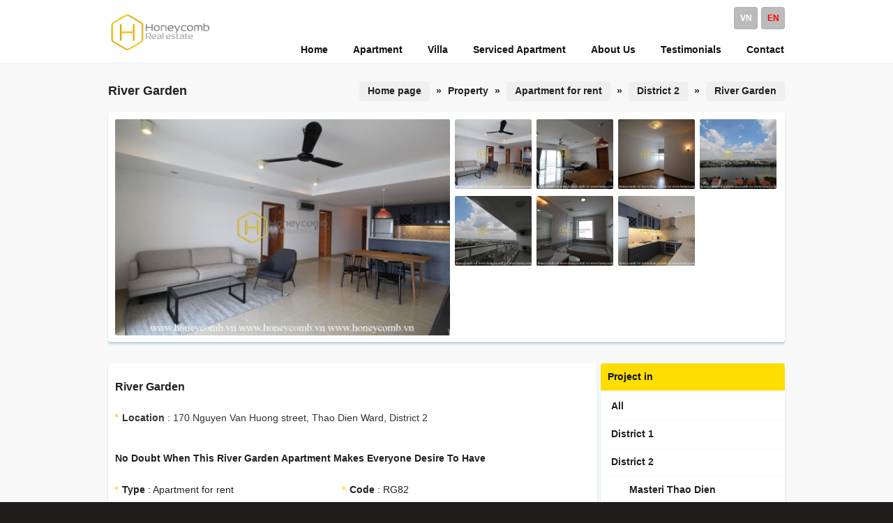

--- FILE ---
content_type: text/html
request_url: https://www.honeycomb.vn/en/no-doubt-when-this-river-garden-apartment-makes-everyone-desire-to-have.html
body_size: 7575
content:
<!DOCTYPE html PUBLIC "-//W3C//DTD XHTML 1.0 Transitional//EN" "http://www.w3.org/TR/xhtml1/DTD/xhtml1-transitional.dtd">
<html lang="en" xml:lang="en">
<head>
<meta http-equiv="Content-Type" content="text/html; charset=UTF-8" />
<title>No doubt when this River Garden apartment makes everyone desire to have</title>
<meta http-equiv="content-language" content="en" />
<meta name="author" content="www.honeycomb.vn | Honeycomb.vn"/>
<meta name="keywords" CONTENT="river garden apartment, apartment for rent in river garden, rent apartment in river garden" />
<meta name="description" CONTENT="No doubt when this River Garden apartment makes everyone desire to have, Apartment for rent in River Garden-HCMC-Available-Best Price. Contact(+84)906.358.359" />
<meta name="robots" content="index, follow"/>
<meta name="page-topic" content="House for rent, Villa for rent, Apartment for rent, Serviced apartment for rent in Ho Chi Minh city"/>
<meta name="google-site-verification" content="2XVqSL1Lop1Q78FoQWV7SMIpGBbgvLiPvqe9WMzqaaA" />
<meta name="msvalidate.01" content="D96E710F97C1F858799FC3DAA6686FF1" />
<meta name="norton-safeweb-site-verification" content="6m9-u90-y0ib8nhccpwnoocwfz-aa5xr9cs-juns2co4nolcwzvtvlbdu48mk921nk2cywin0dmdt7cpg1e-fgnbtae5wz2w3jmvabydv4h6k18nl-j0jndbob72l6gr" />
<meta name="alexaVerifyID" content="k2Z_7XlwDH24gZB1WKMiq4wYTL0"/>
<meta name="p:domain_verify" content="54363b5ada12028a1f762bd2109704cd"/>
<meta name="wot-verification" content="cf01c9d70123e94ec1a4"/>
<link rel="apple-touch-icon" sizes="72x72" href="/vnt_upload/File/apple_touch_icon_72x72.png" />
<meta name="viewport" content="width=device-width, initial-scale=1">
<meta name=”theme-color” content=”#ffffff”>
<meta name="majestic-site-verification" content="MJ12_88ae3490-b214-401e-8646-197aa30eafd9">
<script id="respondio__growth_tool" src="https://cdn.respond.io/widget/widget.js?wId=9ef54323-e46b-4dd7-b0f4-6824aff86c4f"></script>
<!-- Google tag (gtag.js) -->
<script async src="https://www.googletagmanager.com/gtag/js?id=G-8B98F26W58"></script>
<script>
  window.dataLayer = window.dataLayer || [];
  function gtag(){dataLayer.push(arguments);}
  gtag('js', new Date());

  gtag('config', 'G-8B98F26W58');
</script>
<link rel="canonical" href="https://www.honeycomb.vn/en/no-doubt-when-this-river-garden-apartment-makes-everyone-desire-to-have.html" />
<link rel="alternate" media="handheld" href="https://www.honeycomb.vn/en/no-doubt-when-this-river-garden-apartment-makes-everyone-desire-to-have.html"/><meta property="og:image" content="https://www.honeycomb.vn/vnt_upload/product/11_2020/RG82_8_result.jpg" />
<meta content="https://www.honeycomb.vn/vnt_upload/product/11_2020/RG82_8_result.jpg" itemprop="thumbnailUrl" property="og:image"/>
<meta itemprop="headline" content="No doubt when this River Garden apartment makes everyone desire to have" />
<meta property="og:url" itemprop="url" content="https://www.honeycomb.vn/en/no-doubt-when-this-river-garden-apartment-makes-everyone-desire-to-have.html" />
<meta property="og:type" content="article" />
<meta property="og:title" itemprop="name" content="No doubt when this River Garden apartment makes everyone desire to have" />
<meta property="og:description" itemprop="description"   content="No doubt when this River Garden apartment makes everyone desire to have, Apartment for rent in River Garden-HCMC-Available-Best Price. Contact(+84)906.358.359" />
<link rel="SHORTCUT ICON" href="https://www.honeycomb.vn/vnt_upload/File/favicon.ico" type="image/x-icon" />
<link rel="icon" href="https://www.honeycomb.vn/vnt_upload/File/favicon.ico" type="image/gif" />
<link href="https://www.honeycomb.vn/skins/default/style/screen.css" rel="stylesheet" type="text/css" />
<link href="https://www.honeycomb.vn/js/tooltips/tooltips.css" rel="stylesheet" type="text/css" />
<link href="https://www.honeycomb.vn/js/colorbox/colorbox.css" rel="stylesheet" type="text/css" />
<link href="https://www.honeycomb.vn/js/jquery_selectbox/jquery.selectbox.css" rel="stylesheet" type="text/css" />
<script language="javascript" >
	var ROOT = "https://www.honeycomb.vn/";
	 var ROOT_MOD = "https://www.honeycomb.vn/en/product"; 
	var DIR_IMAGE = "https://www.honeycomb.vn/skins/default/images";
	var cmd = "vnTRUST";
	var lang = "en";
</script>
<script type="text/javascript" src="https://www.honeycomb.vn/js/tooltips/tooltips.js"></script>
<script type="text/javascript" src="https://www.honeycomb.vn/js/jquery.js"></script>
<script type="text/javascript" src="https://www.honeycomb.vn/js/core.js"></script>
<script type="text/javascript" src="https://www.honeycomb.vn/js/colorbox/colorbox.js"></script>
<script type="text/javascript" src="https://www.honeycomb.vn/js/jquery_plugins/jquery.validate.js"></script>
<script type="text/javascript" src="https://www.honeycomb.vn/js/jquery_selectbox/jquery.selectbox.js"></script>
<script type="text/javascript" src="https://www.honeycomb.vn/js/javascript.js"></script>
<script type="text/javascript" src="https://www.honeycomb.vn/js/floater_xlib.js"></script>
<script id='ext_javascript'></script>
	<link rel="stylesheet" href="https://www.honeycomb.vn/modules/product/css/product.css" type="text/css" />
	<link rel="stylesheet" href="https://www.honeycomb.vn/js/lightbox/css/lightbox.css" type="text/css" />
	<script type="text/javascript" src="https://www.honeycomb.vn/modules/product/js/product.js"></script>
	<script type="text/javascript" src="https://www.honeycomb.vn/js/lightbox/lightbox.js"></script>
	<script type="text/javascript" src="https://www.honeycomb.vn/js/lemmon-slider.js"></script>
	<script type="text/javascript" src="https://www.honeycomb.vn/js/yetii.js"></script>
	<script type="text/javascript">

	var bigPic = ''; 	
	$(document).ready(function() {
		$( '#thumbnail-gallery-carousel' ).lemmonSlider();
		
		$('.gallery-carousel img').click( function() {
			bigPic = $(this).attr('alt');
			$('#theImage').attr('src', bigPic);	
		});
	});
	

	</script>

</head>
<body >
<div id="vnt-wrapper"> 
<div id="vnt-header">
<div class="header_bo">
<div class="header-wrapper">
<div class="logo"><a onmousedown="return rwt(this,'advertise',1)" href='https://www.honeycomb.vn/en/' target='_self' title='logo'  > <img  src='https://www.honeycomb.vn/vnt_upload/weblink/1651243705_1.png' width='150' alt='logo'  class='png' /></a></div>
<div id="vnt-menutop">
<div class="box_lang"><a href="https://www.honeycomb.vn/vn/qua-thuc-khong-sai-khi-can-ho-river-garden-nay-duoc-moi-nguoi-khao-khat-co-duoc.html"  >vn</a><a href="https://www.honeycomb.vn/en/no-doubt-when-this-river-garden-apartment-makes-everyone-desire-to-have.html" class='current' >en</a></div>
<div class="menutop"><ul id="menutop"><li class='menu' id='menu_1'  ><a href="https://www.honeycomb.vn/en/" target="_self"   ><span>Home</span></a></li><li class='menu' id='menu_114'  ><a href="https://www.honeycomb.vn/en/apartment-for-rent-in-saigon.html" target="_self"   ><span>Apartment</span></a></li><li class='menu' id='menu_23'  ><a href="https://www.honeycomb.vn/en/villa-for-rent-in-saigon.html" target="_self"   ><span>Villa</span></a></li><li class='menu' id='menu_21'  ><a href="https://www.honeycomb.vn/en/serviced-apartment-for-rent-in-saigon.html" target="_self"   ><span>Serviced Apartment</span></a></li><li class='menu' id='menu_2'  ><a href="https://www.honeycomb.vn/en/about-honeycomb-house-real-estate-company.html" target="_self"   ><span>About Us</span></a></li><li class='menu' id='menu_123'  ><a href="https://www.honeycomb.vn/en/testimonials.html" target="_self"   ><span>Testimonials</span></a></li><li class='menu last' id='menu_3'  ><a href="https://www.honeycomb.vn/en/contact" target="_blank"   ><span>Contact</span></a></li></ul></div> 
<div class="clear"></div>
</div>        
<div class="clear"></div>
</div>
</div>
</div>
<div id="vnt-container">
<div class="container-bg">
<div id="vnt-content">
 
<div class="mid-title">
    <div class="titleL">River Garden</div>
    <div class="titleR"><div class="navation"><a href="https://www.honeycomb.vn/en/main.html" >Home page</a><span> &raquo; </span>Property <span> &raquo; </span> <a href="https://www.honeycomb.vn/en/apartment-for-rent-in-saigon.html">Apartment for rent</a><span> &raquo; </span> <a href="https://www.honeycomb.vn/en/apartment-for-rent-in-saigon/district-2">District 2</a> <span> &raquo; </span><a href="https://www.honeycomb.vn/en/apartment-for-rent-in-river-garden.html">River Garden</a></div></div>
    <div class="clear"></div>
</div>
<div class="mid-content">
 
<div class="boxGallery">
<div class="new-gallery"> 
 
  <div class="gallery-image"><img src="https://www.honeycomb.vn/vnt_upload/product/11_2020/thumbs/420_RG82_8_result.jpg" id="theImage"  alt="No doubt when this River Garden apartment makes everyone desire to have" /> </div>
  <div id="thumbnail-gallery-carousel" class="gallery-carousel"> 
    <ul><li><img title="No doubt when this River Garden apartment makes everyone desire to have" alt="https://www.honeycomb.vn/vnt_upload/product/11_2020/thumbs/420_RG82_8_result.jpg" width="110" height="100" src="https://www.honeycomb.vn/vnt_upload/product/11_2020/thumbs/110_RG82_8_result.jpg" alt="No doubt when this River Garden apartment makes everyone desire to have" /><img title="" alt="https://www.honeycomb.vn/vnt_upload/product/11_2020/thumbs/420_RG82_7_result.jpg" width="110" height="100" src="https://www.honeycomb.vn/vnt_upload/product/11_2020/thumbs/110_RG82_7_result.jpg" alt="" /><img title="" alt="https://www.honeycomb.vn/vnt_upload/product/11_2020/thumbs/420_RG82_5_result.jpg" width="110" height="100" src="https://www.honeycomb.vn/vnt_upload/product/11_2020/thumbs/110_RG82_5_result.jpg" alt="" /><img title="" alt="https://www.honeycomb.vn/vnt_upload/product/11_2020/thumbs/420_RG82_4_result.jpg" width="110" height="100" src="https://www.honeycomb.vn/vnt_upload/product/11_2020/thumbs/110_RG82_4_result.jpg" alt="" /><img title="" alt="https://www.honeycomb.vn/vnt_upload/product/11_2020/thumbs/420_RG82_3_result.jpg" width="110" height="100" src="https://www.honeycomb.vn/vnt_upload/product/11_2020/thumbs/110_RG82_3_result.jpg" alt="" /><img title="" alt="https://www.honeycomb.vn/vnt_upload/product/11_2020/thumbs/420_RG82_2_result.jpg" width="110" height="100" src="https://www.honeycomb.vn/vnt_upload/product/11_2020/thumbs/110_RG82_2_result.jpg" alt="" /><img title="" alt="https://www.honeycomb.vn/vnt_upload/product/11_2020/thumbs/420_RG82_1_result.jpg" width="110" height="100" src="https://www.honeycomb.vn/vnt_upload/product/11_2020/thumbs/110_RG82_1_result.jpg" alt="" /></li></ul>
  </div>
  <div class="clear">&nbsp;</div> 
  
</div>
</div>

 <table width="100%" border="0" cellspacing="0" cellpadding="0">
  <tr>
    <td id="vnt-main"> 
<div id="tab-detail">
<div class="tab-detail">
<div class="tab" id="Tab1"> 
<div class="boxDetail">
<div class="fDetail">River Garden</div>
<div class="boxDetail-content">        	
<div class="address"><strong>Location</strong> : 170 Nguyen Van Huong street, Thao Dien Ward, District 2</div>
<h1 class="p_name">No doubt when this River Garden apartment makes everyone desire to have</h1>
<div class="info">
<ul>
<li><strong>Type</strong> : Apartment for rent</li>
<li><strong>Code</strong> : RG82</li>
<li><b>Level</b> : high floor<li><li><b>Furnished</b> : Yes<li><li><b>Bedroom</b> : 3<li><li><b>Bathroom</b> : 2<li> 
</ul>
<div class="clear"></div>
</div>
<div class="divPrice">
<b>Price</b> : <span class="price">1,700 USD / Month</span> 
</div>
<p>
	<em>Note: The above price is subject to change by landlord without prior notice. Price and availability have to be checked at the time or enquiry.</em></p>          
</div>
<div class="boxTools">
<div class="share fl"><a href="https://api.whatsapp.com/send/?phone=84906358359" title="WhatsApp" target="_blank"><img class="" src="https://www.honeycomb.vn/vnt_upload/weblink/honeycombvn_whatsapp2022.png" title="WhatsApp" alt="Whatsapp" width="40" height="40"></a><span class="fs-8"></span> <a href="https://m.me/honeycomb.vn" title="Messenger" target="_blank"><img class="" src="https://www.honeycomb.vn/vnt_upload/weblink/honeycombvn_messenger2022.png" title="Messenger" alt="Messenger" width="40" height="40"></a><span class="fs-8"></span> <a href="https://zalo.me/0906358359" title="Zalo" target="_blank"><img class="" src="https://www.honeycomb.vn/vnt_upload/weblink/honeycombvn_zalo2022.png" title="Zalo" alt="Zalo" width="40" height="40"></a><span class="fs-8"></span>
<a href="https://t.me/HoneycombHouseBot" title="Telegram" target="_blank"><img src="https://www.honeycomb.vn/vnt_upload/weblink/honeycombvn_telegram2023.png" title="Telegram" alt="Telegram" width="40" height="40"></a><span class="fs-8"></span></div>
<div class="btnwrapper"><a href="https://www.honeycomb.vn/en/product/popup/contact.html/?id=8234" class="btn" title="Email Us"  id="popupContact" onClick="PopupColorBox ('popupContact',650,640)" ><span>Email Us</span></a></div>
<div class="clear"></div>   
</div>
</div>
<div class="boxDetail bg">
<div class="fDetail">Description</div>
<div class="boxDetail-content">
<div class="desc"><p>
	No doubt when this River Garden apartment makes everyone desire to have</p></div>
</div>
</div> 
 
 
 
</div>
<div class="clear"></div>         
<div class="select-other" id="select-other">
<div class="fDetail">Similar Listings</div>
 <div id="ext_other">      	
 		 <script language="javascript">
          vnTProduct.loadOtherProduct('ext_other','ptype=price&p_id=8234&cat_id=1&project_id=59&price=1700');
        </script>
 </div>
</div>  
</div>
</div>   
</td>
    <td id="vnt-sidebar">
<div class="box">
	 <div class="box-title"><div class="fTitle"> Project in</div></div> 
  <div class="box-content">
    <div class='box_category'  ><ul ><li ><a href='https://www.honeycomb.vn/en/apartment-for-rent-in-saigon'  ><span>All</span></a></li><li ><a href='https://www.honeycomb.vn/en/apartment-for-rent-in-saigon/district-1'  ><span>District 1</span></a></ll><li ><a href='https://www.honeycomb.vn/en/apartment-for-rent-in-saigon/district-2' class='current' ><span>District 2</span></a></ll><li class='item-sub' ><a href='https://www.honeycomb.vn/en/apartment-for-rent-in-masteri-thao-dien.html'  ><span>Masteri Thao Dien</span></a></ll><li class='item-sub' ><a href='https://www.honeycomb.vn/en/apartment-for-rent-in-masteri-an-phu.html'  ><span>Masteri An Phu</span></a></ll><li class='item-sub' ><a href='https://www.honeycomb.vn/en/apartment-for-rent-in-the-estella-heights.html'  ><span>The Estella Heights</span></a></ll><li class='item-sub' ><a href='https://www.honeycomb.vn/en/apartment-for-rent-in-the-estella.html'  ><span>The Estella</span></a></ll><li class='item-sub' ><a href='https://www.honeycomb.vn/en/apartment-for-rent-in-gateway-thao-dien.html'  ><span>The Gateway Thao Dien</span></a></ll><li class='item-sub' ><a href='https://www.honeycomb.vn/en/apartment-for-rent-in-the-nassim-thao-dien.html'  ><span>The Nassim Thao Dien</span></a></ll><li class='item-sub' ><a href='https://www.honeycomb.vn/en/apartment-for-rent-in-the-ascent-thao-dien.html'  ><span>The Ascent Thao Dien</span></a></ll><li class='item-sub' ><a href='https://www.honeycomb.vn/en/apartment-for-rent-in-Dedge-thao-dien.html'  ><span>D&#39;edge Thao Dien</span></a></ll><li class='item-sub' ><a href='https://www.honeycomb.vn/en/apartment-for-rent-in-xi-riverview-palace.html'  ><span>Xi Riverview Palace</span></a></ll><li class='item-sub' ><a href='https://www.honeycomb.vn/en/apartment-for-rent-in-q2-thao-dien.html'  ><span>Q2 Thao Dien</span></a></ll><li class='item-sub' ><a href='https://www.honeycomb.vn/en/apartment-for-rent-in-thao-dien-pearl.html'  ><span>Thao Dien Pearl</span></a></ll><li class='item-sub' ><a href='https://www.honeycomb.vn/en/apartment-for-rent-in-thao-dien-green.html'  ><span>Thao Dien Green</span></a></ll><li class='item-sub' ><a href='https://www.honeycomb.vn/en/apartment-for-rent-in-tropic-garden.html'  ><span>Tropic Garden</span></a></ll><li class='item-sub' ><a href='https://www.honeycomb.vn/en/apartment-for-rent-in-the-vista.html'  ><span>The Vista</span></a></ll><li class='item-sub' ><a href='https://www.honeycomb.vn/en/apartment-for-rent-in-river-garden.html'  ><span>River Garden</span></a></ll><li class='item-sub' ><a href='https://www.honeycomb.vn/en/apartment-for-rent-in-diamond-island.html'  ><span>Diamond Island</span></a></ll><li class='item-sub' ><a href='https://www.honeycomb.vn/en/apartment-for-rent-in-feliz-en-vista.html'  ><span>Feliz En Vista</span></a></ll><li class='item-sub' ><a href='https://www.honeycomb.vn/en/apartment-for-rent-in-vista-verde.html'  ><span>Vista Verde</span></a></ll><li class='item-sub' ><a href='https://www.honeycomb.vn/en/apartment-for-rent-in-palm-heights.html'  ><span>Palm Heights</span></a></ll><li class='item-sub' ><a href='https://www.honeycomb.vn/en/apartment-for-rent-in-waterina-suites.html'  ><span>Waterina Suites</span></a></ll><li class='item-sub' ><a href='https://www.honeycomb.vn/en/apartment-for-rent-in-the-sun-avenue.html'  ><span>The Sun Avenue</span></a></ll><li class='item-sub' ><a href='https://www.honeycomb.vn/en/apartment-for-rent-in-new-city-thu-thiem.html'  ><span>New City Thu Thiem</span></a></ll><li class='item-sub' ><a href='https://www.honeycomb.vn/en/apartment-for-rent-in-sala-sarimi.html'  ><span>Sala Sarimi</span></a></ll><li class='item-sub' ><a href='https://www.honeycomb.vn/en/apartment-for-rent-in-sala-sadora.html'  ><span>Sala Sadora</span></a></ll><li class='item-sub' ><a href='https://www.honeycomb.vn/en/apartment-for-rent-in-sala-sarina.html'  ><span>Sala Sarina</span></a></ll><li class='item-sub' ><a href='https://www.honeycomb.vn/en/apartment-for-rent-in-sala-sarica.html'  ><span>Sala Sarica</span></a></ll><li class='item-sub' ><a href='https://www.honeycomb.vn/en/apartment-for-rent-in-lexington-residence.html'  ><span>Lexington Residence</span></a></ll><li class='item-sub' ><a href='https://www.honeycomb.vn/en/apartment-for-rent-in-one-verandah.html'  ><span>One Verandah</span></a></ll><li class='item-sub' ><a href='https://www.honeycomb.vn/en/apartment-for-rent-in-empire-city.html'  ><span>Empire City</span></a></ll><li class='item-sub' ><a href='https://www.honeycomb.vn/en/apartment-for-rent-in-metropole-thu-thiem.html'  ><span>Metropole Thu Thiem</span></a></ll><li class='item-sub' ><a href='https://www.honeycomb.vn/en/apartment-for-rent-in-the-river-thu-thiem.html'  ><span>The River Thu Thiem</span></a></ll><li class='item-sub' ><a href='https://www.honeycomb.vn/en/apartment-for-rent-in-lumiere-riverside.html'  ><span>Lumiere Riverside</span></a></ll><li ><a href='https://www.honeycomb.vn/en/apartment-for-rent-in-saigon/district-3'  ><span>District 3</span></a></ll><li ><a href='https://www.honeycomb.vn/en/apartment-for-rent-in-saigon/district-4'  ><span>District 4</span></a></ll><li ><a href='https://www.honeycomb.vn/en/apartment-for-rent-in-saigon/binh-thanh-district'  ><span>Binh Thanh District</span></a></ll><li ><a href='https://www.honeycomb.vn/en/apartment-for-rent-in-saigon/phu-nhuan-district'  ><span>Phu Nhuan District</span></a></ll><li ><a href='https://www.honeycomb.vn/en/apartment-for-rent-in-saigon/tan-binh-district'  ><span>Tan Binh District</span></a></ll></ul></div>
  </div>
</div>      

<script language="javascript">
	
	function check_search(f)
	{
		var keyword = f.keyword.value;
		var key_default = "Enter Keyword" ;
  	if(keyword==key_default || keyword==''){
			alert("Please enter the keywords");
			f.keyword.focus();
			return false ;
		}
		return true;
	}
	
	function check_search_pro(f) {			
		 
	  var maso_default = "Property Code" ;
		if (f.maso.value == maso_default) {
			f.maso.value='';
		}
		 
		return true;
	} 
</script> 
<form id="formSearch" name="formSearch" method="post" action="https://www.honeycomb.vn/en/search" onSubmit="return check_search(this);" class="box_search">
<input name="do_search" value="1" type="hidden" />
<div class="box-keyword">
	<div class="s-text fl"><input name="keyword" id="keyword" type="text" class="text_search"  onfocus="if(this.value=='Enter Keyword') this.value='';" onBlur="if(this.value=='') this.value='Enter Keyword';"  value="Enter Keyword"  /></div>
  <div class="s-button fr"><input type="image" name="btnSearch" src="https://www.honeycomb.vn/skins/default/images/icon_search.png" /></div>
</div> 
</form>

<form id="formSearchPro" name="formSearchPro" method="post" action="https://www.honeycomb.vn/en/product/search.html" onSubmit="return check_search_pro(this);" >
<div class="boxSearchPro">
	<div class="formSearch">
  	<div class="title">Search Property</div>
    <div class="item-search">
    	<div class="s-item-left"><select name="cat_id" id="cat_id" class="jselect select" onChange="changeSearchCategory(this.value);"><option value="">Property</option><option value="1"  >Apartment for rent</option><option value="2"  >Serviced apartment</option><option value="3"  >House for rent</option><option value="4"  >Villa for rent</option></select></div>
      <div class="s-item-right"><select name="state" id="state" class='jselect select'    onChange="changeSearchCity(this.value);"    ><option value="" selected>District</option><option value="1"  >District 1</option><option value="2" selected >District 2</option><option value="3"  >District 3</option><option value="4"  >District 4</option><option value="16"  >Binh Thanh District</option><option value="17"  >Phu Nhuan District</option><option value="14"  >Tan Binh District</option></select></div>
    </div>
    <div id="ext_search">
    	 <div class="item-search" id="ext_project"><select name="project_id" id="project_id" class='jselect select'     ><option value="" selected>Project</option></select></div>
       <div class="item-search">
        <div class="s-item-left"><select name="bedroom" id="bedroom" class="jselect select"><option value="0" >Beds</option><option value="studio"  >studio</option><option value="1"  >1</option><option value="2"  >2</option><option value="3"  >3</option><option value="4"  >4</option><option value="5"  >5</option><option value="6"  >6</option><option value="7"  >7</option><option value="8"  >8</option><option value="max"  >+</option></select></div>
        <div class="s-item-right"><select name="furnished" id="furnished" class="jselect select"><option value="0" >Furnished</option><option value="1"  >Yes</option><option value="2"  >No</option></select></div>
       </div>
       <div class="item-search">
        <div class="s-item-left"><select size="1" name="price_min"  id="price_min" class='jselect select'   ><option value="" selected >Price from</option><option value="min">< $500</option><option value="500">$500</option><option value="600">$600</option><option value="700">$700</option><option value="750">$750</option><option value="800">$800</option><option value="850">$850</option><option value="900">$900</option><option value="1000">$1,000</option><option value="1200">$1,200</option><option value="1500">$1,500</option><option value="1700">$1,700</option><option value="2000">$2,000</option><option value="2200">$2,200</option><option value="2500">$2,500</option><option value="3000">$3,000</option><option value="4000">$4,000</option></select></div>
        <div class="s-item-right"><select size="1" name="price_max"  id="price_max" class='jselect select'   ><option value="" selected >Price to</option><option value="500">$500</option><option value="600">$600</option><option value="700">$700</option><option value="750">$750</option><option value="800">$800</option><option value="850">$850</option><option value="900">$900</option><option value="1000">$1,000</option><option value="1200">$1,200</option><option value="1500">$1,500</option><option value="1700">$1,700</option><option value="2000">$2,000</option><option value="2200">$2,200</option><option value="2500">$2,500</option><option value="3000">$3,000</option><option value="4000">$4,000</option><option value="max">> $4,000</option></select></div>
       </div>
       <div class="item-search">
        <div class="s-item-left"><select name="facilities" id="facilities" class='jselect select'     ><option value="" selected>Facilities</option><option value="2"  >Swimming pool</option><option value="21"  >Sauna</option><option value="16"  >Gym</option><option value="7"  >Supermarket</option><option value="5"  >Garden</option><option value="8"  >Backup generator</option><option value="1"  >Parking</option><option value="20"  >Elevator</option></select></div>
        <div class="s-item-right"><input name="maso" id="maso" type="text" class="text-search"  onfocus="if(this.value=='Property Code') this.value='';" onBlur="if(this.value=='') this.value='Property Code';"  value="Property Code"  /></div>
       </div>
		</div>
 
    <div class="div-btnSearch"><input    id="btnSearch" name="btnSearch" type="submit" class="button" value="Search" /></div>
  </div>
</div>
</form>
<div class="box_form_right"><div class="logo-form"><a href="https://www.honeycomb.vn/en/inquiry.html"><img src="https://www.honeycomb.vn/skins/default/images/logo_inquiry_form_en.gif"  alt="INQUIRY FORM"  /></a></div><div class="logo-form"><a href="https://www.honeycomb.vn/en/register.html"><img src="https://www.honeycomb.vn/skins/default/images/logo_resgister_form_en.gif"  alt="Register FORM"  /></a></div></div></td>
  </tr>
 </table> 
</div>


<div class="clear"></div>
</div>
</div>
</div>
<div id="vnt-footer">
<div class="footer-wrapper">
<div class="boxFooter">
<div class="boxF1 fl">
<div class='menu_footer'><div class='title'>Honeycomb House</div><ul><li><a href="https://www.honeycomb.vn/en/apartment-for-rent-in-saigon.html" target="_self"   title='Apartments' >Apartments</a></li><li><a href="https://www.honeycomb.vn/en/villa-for-rent-in-saigon.html" target="_self"   title='Villas' >Villas</a></li><li><a href="https://www.honeycomb.vn/en/house-for-rent-in-saigon.html" target="_self"   title='House' >House</a></li><li><a href="https://www.honeycomb.vn/en/serviced-apartment-for-rent-in-saigon.html" target="_self"   title='Serviced Apartments' >Serviced Apartments</a></li><li><a href="https://www.honeycomb.vn/en/contact" target="_self"   title='Contact Us' >Contact Us</a></li><li><a href="https://www.honeycomb.vn/en/about-honeycomb-house-real-estate-company.html" target="_self"   title='Who We Are' >Who We Are</a></li><li><a href="https://www.honeycomb.vn/en/meet-our-agents.html" target="_self"   title='Meet Our Top Agents' >Meet Our Top Agents</a></li><li><a href="https://www.honeycomb.vn/en/our-vision-mission-and-values.html" target="_self"   title='Our Vision, Mission, Values' >Our Vision, Mission, Values</a></li><li><a href="http://career.honeycomb.vn/" target="_self"   title='Careers' >Careers</a></li><li><a href="https://www.honeycomb.vn/en/testimonials.html" target="_self"   title='Why Us' >Why Us</a></li><li><a href="https://www.honeycomb.vn/en/submit-your-feedback.html" target="_self"   title='Review Us' >Review Us</a></li></ul></div>          
</div>        
<div class="boxF2 fl">
<div class="project_footer">

<div class="title" >Popular Projects</div>              
<div class="list-project"><div class="item " ><a href="https://www.honeycomb.vn/en/apartment-for-rent-in-masteri-thao-dien.html" class="icon_li"  ><span>Masteri Thao Dien</span></a></div><div class="item " ><a href="https://www.honeycomb.vn/en/apartment-for-rent-in-masteri-an-phu.html" class="icon_li"  ><span>Masteri An Phu</span></a></div><div class="item " ><a href="https://www.honeycomb.vn/en/apartment-for-rent-in-the-estella-heights.html" class="icon_li"  ><span>The Estella Heights</span></a></div><div class="item " ><a href="https://www.honeycomb.vn/en/apartment-for-rent-in-the-estella.html" class="icon_li"  ><span>The Estella</span></a></div><div class="item " ><a href="https://www.honeycomb.vn/en/apartment-for-rent-in-gateway-thao-dien.html" class="icon_li"  ><span>The Gateway Thao Dien</span></a></div><div class="item " ><a href="https://www.honeycomb.vn/en/apartment-for-rent-in-the-nassim-thao-dien.html" class="icon_li"  ><span>The Nassim Thao Dien</span></a></div><div class="item " ><a href="https://www.honeycomb.vn/en/apartment-for-rent-in-the-ascent-thao-dien.html" class="icon_li"  ><span>The Ascent Thao Dien</span></a></div><div class="item " ><a href="https://www.honeycomb.vn/en/apartment-for-rent-in-Dedge-thao-dien.html" class="icon_li"  ><span>D&#39;edge Thao Dien</span></a></div><div class="item " ><a href="https://www.honeycomb.vn/en/vinhomes-golden-river-apartment-for-rent.html" class="icon_li"  ><span>Vinhomes Golden River</span></a></div><div class="item " ><a href="https://www.honeycomb.vn/en/vinhomes-apartment-for-rent.html" class="icon_li"  ><span>Vinhomes Central Park</span></a></div><div class="item " ><a href="https://www.honeycomb.vn/en/apartment-for-rent-in-thao-dien-pearl.html" class="icon_li"  ><span>Thao Dien Pearl</span></a></div><div class="item " ><a href="https://www.honeycomb.vn/en/apartment-for-rent-in-city-garden.html" class="icon_li"  ><span>City Garden</span></a></div><div class="item " ><a href="https://www.honeycomb.vn/en/apartment-for-rent-in-tropic-garden.html" class="icon_li"  ><span>Tropic Garden</span></a></div><div class="item " ><a href="https://www.honeycomb.vn/en/apartment-for-rent-in-the-vista.html" class="icon_li"  ><span>The Vista</span></a></div><div class="item " ><a href="https://www.honeycomb.vn/en/apartment-for-rent-in-vista-verde.html" class="icon_li"  ><span>Vista Verde</span></a></div><div class="item " ><a href="https://www.honeycomb.vn/en/apartment-for-rent-in-diamond-island.html" class="icon_li"  ><span>Diamond Island</span></a></div><div class="item " ><a href="https://www.honeycomb.vn/en/apartment-for-rent-in-feliz-en-vista.html" class="icon_li"  ><span>Feliz En Vista</span></a></div><div class="item " ><a href="https://www.honeycomb.vn/en/apartment-for-rent-in-sunwah-pearl.html" class="icon_li"  ><span>Sunwah Pearl</span></a></div><div class="item " ><a href="https://www.honeycomb.vn/en/apartment-for-rent-in-empire-city.html" class="icon_li"  ><span>Empire City</span></a></div><div class="item " ><a href="https://www.honeycomb.vn/en/apartment-for-rent-in-q2-thao-dien.html" class="icon_li"  ><span>Q2 Thao Dien</span></a></div><div class="item " ><a href="https://www.honeycomb.vn/en/apartment-for-rent-in-thao-dien-green.html" class="icon_li"  ><span>Thao Dien Green</span></a></div><div class="item " ><a href="https://www.honeycomb.vn/en/apartment-for-rent-in-lumiere-riverside.html" class="icon_li"  ><span>Lumiere Riverside</span></a></div><div class="clear"></div></div>
         		 
</div>
</div>
<div class="boxF3 fr">
<div class="box_footer">
<div class="bf-content">

<div class="title" >Customer Care</div>              
<div class="box_support">
  <table width="100%" border="0" cellspacing="0" cellpadding="0">
    <tr>
      <td>Email</td><td width="10" align="center">:</td><td><span class="phone">cs@honeycomb.vn</span></td>
    </tr>
    <tr><td>Phone</td><td width="10" align="center">:</td><td><span class="phone">(+84) 901.31.6885</span></td></table>
</div>

<div style="padding-top: 10px;">

<div class="title" >Sales Support</div>              
<div class="box_support">
  <table width="100%" border="0" cellspacing="0" cellpadding="0"><tr><td>Email</td><td width="10" align="center">:</td><td><span class="phone">support@honeycomb.vn</span></td></tr><tr><td>Kevin</td><td width="10" align="center">:</td><td><span class="phone">(+84) 906.358.359 (EN)</span></td></tr><tr><td>Ms Vy</td><td width="10" align="center">:</td><td><span class="phone">(+84) 901.38.6885 (VN)</span></td></tr></table>
</div>
</div>
<div class="icon-support"><a  href="https://api.whatsapp.com/send/?phone=84906358359" target="_blank"  ><img src="https://www.honeycomb.vn/vnt_upload/weblink/honeycombvn_whatsapp2022.png"  alt="whatsapp"/></a><a  href="https://m.me/honeycomb.vn" target="_blank"  ><img src="https://www.honeycomb.vn/vnt_upload/weblink/honeycombvn_messenger2022.png"  alt="messenger"/></a><a  href="https://zalo.me/0906358359" target="_self"  ><img src="https://www.honeycomb.vn/vnt_upload/weblink/honeycombvn_zalo2022.png"  alt="zalo"/></a><a  href="https://t.me/HoneycombHouseBot" target="_self"  ><img src="https://www.honeycomb.vn/vnt_upload/weblink/1640064771_1.png"  alt="Telegram"/></a></div>

</div> 
</div>                              
</div>                
<div class="clear"></div>
</div>
</div>       
<div class="footer2">
<div class="footer-wrapper">                
<div class="social_network fl" style="padding-top:10px;">
	
</div>	     
<div class="copyright fr">Copyright © 2009<span> Honeycomb House </span></div>   
<div class="clear"></div>
</div>
</div>  

<div id="floating_banner_left" style="overflow: hidden; position: absolute; top: 0px; ">
	<div id="floating_banner_left_content"></div>
</div>
<div id="floating_banner_right" style="overflow: hidden; position: absolute; top: 0px;" >
	<div id="floating_banner_right_content"></div>
</div>


<script type="text/javascript">
$(window).load(function(){ initLoaded(); });
var slideTime = 700;
var rootWidth = 970;
var floatAtBottom = true;
function Ad_floating_init()
{
	xMoveTo('floating_banner_right', rootWidth - (rootWidth-screen.width), 0);
	xMoveTo('floating_banner_left', rootWidth - (screen.width), 0);
	winOnResize(); // set initial position
	xAddEventListener(window, 'resize', winOnResize, false);
	xAddEventListener(window, 'scroll', winOnScroll, false);
}
function winOnResize() {
	checkScreenWidth();
	winOnScroll(); // initial slide
}
function winOnScroll() {
	var y = xScrollTop(); 
	if (floatAtBottom) {
		y += xClientHeight() - xHeight('floating_banner_left');
	}
	xSlideTo('floating_banner_left', (screen.width - rootWidth)/2 - (110 +15) , y, slideTime);
	xSlideTo('floating_banner_right', (screen.width + rootWidth)/2 - 2 , y, slideTime);
}
function checkScreenWidth()
{
	if( screen.width <= 1230 )
	{
		document.getElementById('floating_banner_left').style.display = 'none';
		document.getElementById('floating_banner_right').style.display = 'none';
	}
}

Ad_floating_init();
</script>
<script type="text/javascript" src="https://apis.google.com/js/plusone.js"></script>
<script type='application/ld+json'> 
{
  "@context": "https://www.schema.org",
  "@type": "RealEstateAgent",
  "name": "Honeycomb House Real Estate Company",
  "url": "https://www.honeycomb.vn/",
  "sameAs": [
    "https://www.facebook.com/honeycomb.vn",
    "https://twitter.com/honeycomb_vn",
    "https://www.instagram.com/honeycomb.vn",
    "https://www.linkedin.com/company/honeycomb-house/",
    "https://www.pinterest.com/honeycomb_vn"
    ],
  "logo": "https://www.honeycomb.vn/vnt_upload/File/honeycomb_vn.png",
  "image": "https://www.honeycomb.vn/vnt_upload/File/honeycomb_vn.png",
  "description": "House for rent, Villa for rent, Apartment for rent, Serviced apartment for rent in Ho Chi Minh city",
  "address": {
    "@type": "PostalAddress",
    "streetAddress": "26C Road No.10, Thao Dien ward, District 2, HCMC",
    "addressLocality": "Ho Chi Minh City",
    "postalCode": "700000",
    "addressCountry": "Vietnam"
  },
  "geo": {
    "@type": "GeoCoordinates",
    "latitude": "10.803529",
    "longitude": "106.7354273"
  },
  "hasMap": "https://www.google.com/maps/place/Honeycomb+Real+Estate+Company/@10.8042767,106.7424601,17z/data=!3m1!4b1!4m5!3m4!1s0x0:0x96f947768a3064f8!8m2!3d10.8042767!4d106.7446488?hl=vi",
  "openingHours": "Mo, Tu, We, Th, Fr, Sa, Su 01:00-23:30",
  "telephone":"+84906358359",
  "priceRange" : "$500 - $5000",
  "contactPoint": {
    "@type": "ContactPoint",
    "telephone": "+84906358359",
    "contactType": "customer support"
  }
}
</script>
</body>
</html>


--- FILE ---
content_type: text/html
request_url: https://www.honeycomb.vn/en/product/ajax/other_product.html
body_size: 1104
content:
{"html":"<div id=\"List_Product\" class=\"List_Product\" style=\"padding:3px;\"><div id=\"item14904\" class='View2 col2'>\r\n<div class=\"boxItem\">\r\n\t<div class=\"boxImg fl\"><div class=\"img\"><a href=\"https:\/\/www.honeycomb.vn\/en\/rustic-apartment-for-rent-with-vintage-vibe-in-river-garden.html\" title='Rustic apartment for rent with vintage vibe in  River Garden' ><img  src=\"https:\/\/www.honeycomb.vn\/vnt_upload\/product\/11_2025\/thumbs\/195_RG310994_1.jpg\"   alt='Rustic apartment for rent with vintage vibe in  River Garden' title='Rustic apartment for rent with vintage vibe in  River Garden'  ><\/a><div class=\"extra_room shadow\"><span class=\"bedroom\">4<\/span><span class=\"bathroom\">3<\/span><\/div><\/div><\/div>\r\n  <div class=\"boxInfo fr\">\r\n  \t<h2 class=\"name\"><a href=\"https:\/\/www.honeycomb.vn\/en\/rustic-apartment-for-rent-with-vintage-vibe-in-river-garden.html\" title='Rustic apartment for rent with vintage vibe in  River Garden' >Rustic apartment for rent with vintage vibe in  River Garden<\/a><\/h2>   \r\n    \t<ul class=\"info\"> \r\n       \t<li class=\"short\">Rustic apartment for rent with vintage vibe in&nbsp; River Garden<\/li>\r\n        <li class=\"option\"><table width=\"100%\"   border=\"0\" cellspacing=\"0\" cellpadding=\"0\">\n  <tr  >\n    <td width=\"35%\">Code : RG310994<\/td>\n    <td width=\"30%\">Area : <\/td><td  >Furnished : No<\/td><\/tr>\n<\/table><\/li>\r\n        <li class=\"divPrice\">Price: <span class=\"price\">1,800 USD \/ Month<\/span><\/li>\r\n      <\/ul>\r\n  <\/div>    \r\n  <div class=\"clear\"><\/div>\r\n<\/div>  \r\n<\/div><div id=\"item14901\" class='View2 col1'>\r\n<div class=\"boxItem\">\r\n\t<div class=\"boxImg fl\"><div class=\"img\"><a href=\"https:\/\/www.honeycomb.vn\/en\/no-more-concerns-with-this-favorable-apartment-in-river-garden.html\" title='No more concerns with this favorable apartment in River Garden' ><img  src=\"https:\/\/www.honeycomb.vn\/vnt_upload\/product\/11_2025\/thumbs\/195_762f6be442cbc99590da4_result.jpg\"   alt='No more concerns with this favorable apartment in River Garden' title='No more concerns with this favorable apartment in River Garden'  ><\/a><div class=\"extra_room shadow\"><span class=\"bedroom\">2<\/span><span class=\"bathroom\">2<\/span><\/div><\/div><\/div>\r\n  <div class=\"boxInfo fr\">\r\n  \t<h2 class=\"name\"><a href=\"https:\/\/www.honeycomb.vn\/en\/no-more-concerns-with-this-favorable-apartment-in-river-garden.html\" title='No more concerns with this favorable apartment in River Garden' >No more concerns with this favorable apartment in River Garden<\/a><\/h2>   \r\n    \t<ul class=\"info\"> \r\n       \t<li class=\"short\">No more concerns with this favorable apartment in River Garden<\/li>\r\n        <li class=\"option\"><table width=\"100%\"   border=\"0\" cellspacing=\"0\" cellpadding=\"0\">\n  <tr  >\n    <td width=\"35%\">Code : RG310967<\/td>\n    <td width=\"30%\">Area : 130<\/td><td  >Furnished : No<\/td><\/tr>\n<\/table><\/li>\r\n        <li class=\"divPrice\">Price: <span class=\"price\">1,600 USD \/ Month<\/span><\/li>\r\n      <\/ul>\r\n  <\/div>    \r\n  <div class=\"clear\"><\/div>\r\n<\/div>  \r\n<\/div><div id=\"item12089\" class='View2 col2'>\r\n<div class=\"boxItem\">\r\n\t<div class=\"boxImg fl\"><div class=\"img\"><a href=\"https:\/\/www.honeycomb.vn\/en\/river-garden-apartment-quality-as-a-5-star-apartment.html\" title='River Garden apartment: Quality as a 5-star apartment' ><img  src=\"https:\/\/www.honeycomb.vn\/vnt_upload\/product\/11_2022\/thumbs\/195_RG_B_1402_1_4_result.jpg\"   alt='River Garden apartment: Quality as a 5-star apartment' title='River Garden apartment: Quality as a 5-star apartment'  ><\/a><div class=\"extra_room shadow\"><span class=\"bedroom\">3<\/span><span class=\"bathroom\">2<\/span><\/div><\/div><\/div>\r\n  <div class=\"boxInfo fr\">\r\n  \t<h2 class=\"name\"><a href=\"https:\/\/www.honeycomb.vn\/en\/river-garden-apartment-quality-as-a-5-star-apartment.html\" title='River Garden apartment: Quality as a 5-star apartment' >River Garden apartment: Quality as a 5-star apartment<\/a><\/h2>   \r\n    \t<ul class=\"info\"> \r\n       \t<li class=\"short\">No more worrying about what your next step should be. River Garden apartment, a quality and comfortable home, offers all the amenities you need to ...<\/li>\r\n        <li class=\"option\"><table width=\"100%\"   border=\"0\" cellspacing=\"0\" cellpadding=\"0\">\n  <tr  >\n    <td width=\"35%\">Code : RG163379<\/td>\n    <td width=\"30%\">Area : 137<\/td><td  >Furnished : Yes<\/td><\/tr>\n<\/table><\/li>\r\n        <li class=\"divPrice\">Price: <span class=\"price\">1,600 USD \/ Month<\/span><\/li>\r\n      <\/ul>\r\n  <\/div>    \r\n  <div class=\"clear\"><\/div>\r\n<\/div>  \r\n<\/div><div id=\"item1671\" class='View2 col1'>\r\n<div class=\"boxItem\">\r\n\t<div class=\"boxImg fl\"><div class=\"img\"><a href=\"https:\/\/www.honeycomb.vn\/en\/river-garden-3-beds-apartment-river-view-for-rent.html\" title='River Garden 3 beds apartment river view for rent' ><img  src=\"https:\/\/www.honeycomb.vn\/vnt_upload\/product\/12_2023\/thumbs\/195_RG72861_update_5_result.jpg\"   alt='River Garden 3 beds apartment river view for rent' title='River Garden 3 beds apartment river view for rent'  ><\/a><div class=\"extra_room shadow\"><span class=\"bedroom\">3<\/span><span class=\"bathroom\">2<\/span><\/div><\/div><\/div>\r\n  <div class=\"boxInfo fr\">\r\n  \t<h2 class=\"name\"><a href=\"https:\/\/www.honeycomb.vn\/en\/river-garden-3-beds-apartment-river-view-for-rent.html\" title='River Garden 3 beds apartment river view for rent' >River Garden 3 beds apartment river view for rent<\/a><\/h2>   \r\n    \t<ul class=\"info\"> \r\n       \t<li class=\"short\">River Garden 3 beds apartment river view for rent<\/li>\r\n        <li class=\"option\"><table width=\"100%\"   border=\"0\" cellspacing=\"0\" cellpadding=\"0\">\n  <tr  >\n    <td width=\"35%\">Code : RG72861<\/td>\n    <td width=\"30%\">Area : 145<\/td><td  >Furnished : Yes<\/td><\/tr>\n<\/table><\/li>\r\n        <li class=\"divPrice\">Price: <span class=\"price\">1,700 USD \/ Month<\/span><\/li>\r\n      <\/ul>\r\n  <\/div>    \r\n  <div class=\"clear\"><\/div>\r\n<\/div>  \r\n<\/div><div id=\"item14714\" class='View2 col2'>\r\n<div class=\"boxItem\">\r\n\t<div class=\"boxImg fl\"><div class=\"img\"><a href=\"https:\/\/www.honeycomb.vn\/en\/warming-modern-space-with-soothing-lightning-in-river-garden-apartment-for-rent.html\" title='Warming modern space with soothing lightning in River Garden apartment for rent' ><img  src=\"https:\/\/www.honeycomb.vn\/vnt_upload\/product\/03_2025\/thumbs\/195_RG306324_7.jpg\"   alt='Warming modern space with soothing lightning in River Garden apartment for rent' title='Warming modern space with soothing lightning in River Garden apartment for rent'  ><\/a><div class=\"extra_room shadow\"><span class=\"bedroom\">3<\/span><span class=\"bathroom\">2<\/span><\/div><\/div><\/div>\r\n  <div class=\"boxInfo fr\">\r\n  \t<h2 class=\"name\"><a href=\"https:\/\/www.honeycomb.vn\/en\/warming-modern-space-with-soothing-lightning-in-river-garden-apartment-for-rent.html\" title='Warming modern space with soothing lightning in River Garden apartment for rent' >Warming modern space with soothing lightning in River Garden apartment for rent<\/a><\/h2>   \r\n    \t<ul class=\"info\"> \r\n       \t<li class=\"short\">Warming modern space with soothing lightning in River Garden apartment for rent<\/li>\r\n        <li class=\"option\"><table width=\"100%\"   border=\"0\" cellspacing=\"0\" cellpadding=\"0\">\n  <tr  >\n    <td width=\"35%\">Code : RG306324<\/td>\n    <td width=\"30%\">Area : <\/td><td  >Furnished : Yes<\/td><\/tr>\n<\/table><\/li>\r\n        <li class=\"divPrice\">Price: <span class=\"price\">1,600 USD \/ Month<\/span><\/li>\r\n      <\/ul>\r\n  <\/div>    \r\n  <div class=\"clear\"><\/div>\r\n<\/div>  \r\n<\/div><div id=\"item14321\" class='View2 col1 last'>\r\n<div class=\"boxItem\">\r\n\t<div class=\"boxImg fl\"><div class=\"img\"><a href=\"https:\/\/www.honeycomb.vn\/en\/a-wonderful-apartment-located-in-a-marvellous-residential-area-in-river-garden.html\" title='A wonderful apartment located in a marvellous residential area in River Garden' ><img  src=\"https:\/\/www.honeycomb.vn\/vnt_upload\/product\/09_2024\/thumbs\/195_RG_B_1101_1_result.jpg\"   alt='A wonderful apartment located in a marvellous residential area in River Garden' title='A wonderful apartment located in a marvellous residential area in River Garden'  ><\/a><div class=\"extra_room shadow\"><span class=\"bedroom\">3<\/span><span class=\"bathroom\">2<\/span><\/div><\/div><\/div>\r\n  <div class=\"boxInfo fr\">\r\n  \t<h2 class=\"name\"><a href=\"https:\/\/www.honeycomb.vn\/en\/a-wonderful-apartment-located-in-a-marvellous-residential-area-in-river-garden.html\" title='A wonderful apartment located in a marvellous residential area in River Garden' >A wonderful apartment located in a marvellous residential area in River Garden<\/a><\/h2>   \r\n    \t<ul class=\"info\"> \r\n       \t<li class=\"short\">A wonderful apartment located in a marvellous residential area in River Garden<\/li>\r\n        <li class=\"option\"><table width=\"100%\"   border=\"0\" cellspacing=\"0\" cellpadding=\"0\">\n  <tr  >\n    <td width=\"35%\">Code : RG296457<\/td>\n    <td width=\"30%\">Area : <\/td><td  >Furnished : Yes<\/td><\/tr>\n<\/table><\/li>\r\n        <li class=\"divPrice\">Price: <span class=\"price\">1,670 USD \/ Month<\/span><\/li>\r\n      <\/ul>\r\n  <\/div>    \r\n  <div class=\"clear\"><\/div>\r\n<\/div>  \r\n<\/div><\/div><div class=\"viewMore\"><a href=\"https:\/\/www.honeycomb.vn\/en\/product\/search.html\/?cat_id=1&project_id=59&price_min=1600&price_max=1800\" >View More<\/a><\/div>"}

--- FILE ---
content_type: text/html
request_url: https://www.honeycomb.vn/load_ajax.php?do=statistics
body_size: -117
content:
{"totals":1040289,"online":958,"mem_online":0}